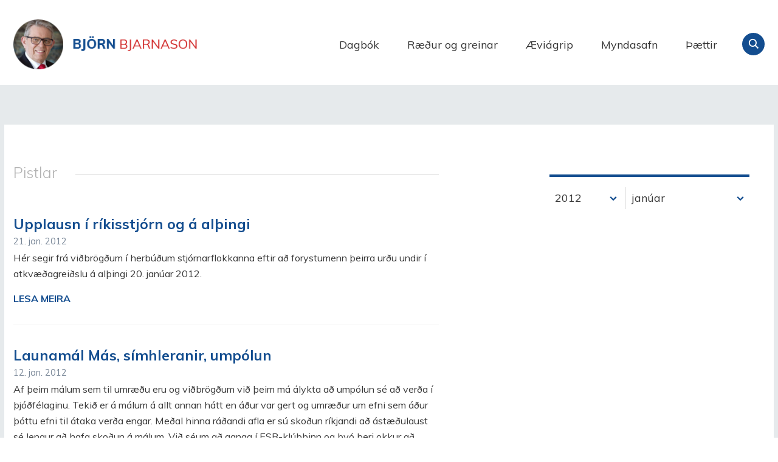

--- FILE ---
content_type: text/html;charset=UTF-8
request_url: https://www.bjorn.is/pistlar/2012/01
body_size: 6182
content:

<!DOCTYPE html>
<!-- eplica-no-index -->
<!--[if lt IE 9]><html class="msie" xmlns="http://www.w3.org/1999/xhtml" lang="is"><![endif]--><!--[if gte IE 9]><!-->
<html xmlns="http://www.w3.org/1999/xhtml" lang="is"><!--<![endif]-->
<head>
  <meta charset="utf-8" />
  <meta name="generator" content="Eplica CMS - www.eplica.is" />
  <meta name="HandheldFriendly" content="true" />
  <meta name="viewport" content="width=device-width, initial-scale=1.0" />
  <meta name="format-detection" content="telephone=no">
  <title>Pistlar | Björn Bjarnason - bjorn.is</title>

  <meta property="og:site_name" content="Björn Bjarnason - bjorn.is" />
  
  <link rel="shortcut icon" href="/skin/v1/i/fav.png" />
  
  <link rel="canonical" href="https://www.bjorn.is/pistlar/2012/01" />
  <script>if(self!=top){var ö=document.documentElement;ö.style.display='none !important';try{top.location.replace(location)}catch(e){setTimeout(function(){ö.innerHTML=''},500)}}</script>
  
  
  <meta name="X-UserstyleURL" content="https://eplica-cdn.is/userstyles/2/?hlogo=100&amp;siteid=foo.is" />
<!--[if (lt IE 9)&(!IEMobile) ]><link href="/skin/v1/main-oldie.css?v1.1" rel="stylesheet" /><![endif]--><!--[if gte IE 9]><!-->
  <link href="/skin/v1/main.css?v1.1" rel="stylesheet" /><!--<![endif]-->

  

<!--  ~~~~~~~~~~~~~~~~~~~~~~~~~~~~~
      Eplica web management system
      Eplica 3 : (4 @ f2affd8)
      Tags [release/4.8.1]
      Project Version (master@44d46af)
      License Eplica ISP hosted solution
      eplica2.hugsmidjan.is::tomcat-prod4
      ~~~~~~~~~~~~~~~~~~~~~~~~~~~~~
      Hugsmiðjan ehf.
      Tel. +354 550-0900
      info@eplica.is
      www.eplica.is
      ~~~~~~~~~~~~~~~~~~~~~~~~~~~~~  -->

  
  
 
<!-- begin og: tags -->
  <meta property="og:type" content="website" />
  <meta property="og:title" content="Pistlar" />
<meta name="twitter:card" content="summary_large_image" />
  <meta property="og:image" content="http://bjorn.is/media/skjalasafn/myndaalbum/stor/bjornavigrip.jpg" />
  <meta name="twitter:image" content="http://bjorn.is/media/skjalasafn/myndaalbum/stor/bjornavigrip.jpg" />
<!-- end og: tags -->


  <!--[if lt IE 9]><script id="shiv" src="//html5shiv.googlecode.com/svn/trunk/html5.js"></script><![endif]-->  <script>(function(f,u,c,i,t){ u[c]+=' _ '+f;setTimeout(function(r,e,m,v){r=f.split(i);e=0;v=u[c]+i;while(m=r[e++]){v=v.replace(i+m+i,i)}(u[c]+i)!==v&&(u[c]=v)},8000);t=document.createElement('input');if('placeholder' in t){u[c]+=' supports-placeholders';}})('beforejsinit',document.getElementsByTagName('html')[0],'className',' ');</script>
  <script src='https://eplica-cdn.is/req/jqreq.js'></script>
  <script src='/skin/v1/SITE.js'></script>

  
</head>
<!-- /eplica-no-index -->
<body class=" twocol nonav">

<div class="pghead" id="pghead">
<div class="wrap">

  
<!-- eplica-no-index -->
<div class="brand" role="banner"><a href="/" title="Björn Bjarnason - bjorn.is - forsíða"
    >Björn Bjarnason - bjorn.is</a></div>
<div class="skiplink"><p><a href='#pgnav' title='Valmynd'>Valmynd</a></p><hr /></div>
<!-- /eplica-no-index -->



  
</div>
</div>


<div class="pgwrap">
  

  <div class="pginner">
    
<div role="main" class="pgmain">
<div class="wrap">
    
        



<!-- eplica-no-index -->







<div class="articlelist box ldate">

  <h2 class="boxhead">Pistlar
  </h2>

  <div class="boxbody">

    <div class="item itm1 firstitem nonav" data-aid="6179">

        


      <h3>

          <a class="atitle" href="/pistlar/2012/01/21/nr/6179">Upplausn í ríkisstjórn og á alþingi</a>

        <span class="meta">
          <span class="stream">-</span>
          

          <span class='date'>21.1.2012</span>
          

          
        </span>

      </h3>
      

      <div class="summary">

         
             <p>Hér segir frá viðbrögðum í herbúðum stjórnarflokkanna eftir að forystumenn þeirra urðu undir í atkvæðagreiðslu á alþingi 20. janúar 2012.<br />
</p>
         
         
        <span class="more"><a href="/pistlar/2012/01/21/nr/6179" aria-label="Lesa meira: Upplausn í ríkisstjórn og á alþingi">Lesa meira</a></span>

      </div>

      
    </div>

    <div class="item itm2 nonav" data-aid="6169">

        


      <h3>

          <a class="atitle" href="/pistlar/2012/01/12/nr/6169">Launamál Más, símhleranir, umpólun</a>

        <span class="meta">
          <span class="stream">-</span>
          

          <span class='date'>12.1.2012</span>
          

          
        </span>

      </h3>
      

      <div class="summary">

         
             <p>Af þeim málum sem til umræðu eru og viðbrögðum við þeim má álykta að umpólun sé að verða í þjóðfélaginu. Tekið er á málum á allt annan hátt en áður var gert og umræður um efni sem áður þóttu efni til átaka verða engar. Meðal hinna ráðandi afla er sú skoðun ríkjandi að ástæðulaust sé lengur að hafa skoðun á málum. Við séum að ganga í ESB-klúbbinn og þvó beri okkur að samþykkja reglur hans og hætta að huga að málum á sjálfstæðan hátt.<br />
<br />
</p>
         
         
        <span class="more"><a href="/pistlar/2012/01/12/nr/6169" aria-label="Lesa meira: Launamál Más, símhleranir, umpólun">Lesa meira</a></span>

      </div>

      
    </div>

      


      
      

      


  </div>
</div>

<hr class="stream" />

<!-- /eplica-no-index -->


        
    
    </div>
</div>

    
<div class="pgextra2" id="pgnav">

    
        <!-- eplica-no-index -->
              <div class="mnav"
                 role="navigation"
                 aria-labelledby="menu96671594165"
              >
                <h2 class="boxhead" id="menu96671594165">Forsíða</h2>
                <div class="boxbody">
                    <ul class="level1"
                      ><li class="cat1"><a href="/dagbok/" class="cat1">Dagbók</a
                    ></li
                      ><li class="cat2"><a href="/greinar/" class="cat2">Ræður og greinar</a
                    ></li
                      ><li class="cat3"><a href="/aeviagrip/" class="cat3">Æviágrip</a
                    ></li
                      ><li class="cat4"><a href="/myndasafn/" class="cat4">Myndasafn</a
                    ></li
                      ><li class="videos"><a href="/thaettir/" class="cat6">Þættir</a
                    ></li
                      ><li class="nonav current"><a href="/pistlar/" class="cat7">Pistlar</a
                    ></li
                      ><li class="nonav last"><a href="/um-vefinn/" class="cat8">Um vefinn</a
                    ></li
                 ></ul>
             
                </div>
              </div>
              <hr class="stream" />
        
      <!-- /eplica-no-index -->
  


        
    
        



 <!-- eplica-no-index -->
<div class="yearindex box">
  <h2 class="boxhead">Pistlasafn</h2>
  <div class="boxbody">
  <ul>
    <li>
    <h3><a  href="/pistlar/2026">2026</a></h3><p>
<a  href="/pistlar/2026/01" title="janúar 2026">janúar</a></p><li><h3><a  href="/pistlar/2025">2025</a></h3><p><a  href="/pistlar/2025/01" title="janúar 2025">janúar</a><span>,</span> <a  href="/pistlar/2025/02" title="febrúar 2025">febrúar</a><span>,</span> <a  href="/pistlar/2025/03" title="mars 2025">mars</a><span>,</span> <a  href="/pistlar/2025/04" title="apríl 2025">apríl</a><span>,</span> <a  href="/pistlar/2025/05" title="maí 2025">maí</a><span>,</span> <a  href="/pistlar/2025/06" title="júní 2025">júní</a><span>,</span> <a  href="/pistlar/2025/07" title="júlí 2025">júlí</a><span>,</span> <a  href="/pistlar/2025/08" title="ágúst 2025">ágúst</a><span>,</span> <a  href="/pistlar/2025/09" title="september 2025">september</a><span>,</span> <a  href="/pistlar/2025/10" title="október 2025">október</a><span>,</span> <a  href="/pistlar/2025/11" title="nóvember 2025">nóvember</a><span>,</span> <a  href="/pistlar/2025/12" title="desember 2025">desember</a></p><li><h3><a  href="/pistlar/2024">2024</a></h3><p><a  href="/pistlar/2024/01" title="janúar 2024">janúar</a><span>,</span> <a  href="/pistlar/2024/02" title="febrúar 2024">febrúar</a><span>,</span> <a  href="/pistlar/2024/03" title="mars 2024">mars</a><span>,</span> <a  href="/pistlar/2024/04" title="apríl 2024">apríl</a><span>,</span> <a  href="/pistlar/2024/05" title="maí 2024">maí</a><span>,</span> <a  href="/pistlar/2024/06" title="júní 2024">júní</a><span>,</span> <a  href="/pistlar/2024/07" title="júlí 2024">júlí</a><span>,</span> <a  href="/pistlar/2024/08" title="ágúst 2024">ágúst</a><span>,</span> <a  href="/pistlar/2024/09" title="september 2024">september</a><span>,</span> <a  href="/pistlar/2024/10" title="október 2024">október</a><span>,</span> <a  href="/pistlar/2024/11" title="nóvember 2024">nóvember</a><span>,</span> <a  href="/pistlar/2024/12" title="desember 2024">desember</a></p><li><h3><a  href="/pistlar/2023">2023</a></h3><p><a  href="/pistlar/2023/01" title="janúar 2023">janúar</a><span>,</span> <a  href="/pistlar/2023/02" title="febrúar 2023">febrúar</a><span>,</span> <a  href="/pistlar/2023/03" title="mars 2023">mars</a><span>,</span> <a  href="/pistlar/2023/04" title="apríl 2023">apríl</a><span>,</span> <a  href="/pistlar/2023/05" title="maí 2023">maí</a><span>,</span> <a  href="/pistlar/2023/06" title="júní 2023">júní</a><span>,</span> <a  href="/pistlar/2023/07" title="júlí 2023">júlí</a><span>,</span> <a  href="/pistlar/2023/08" title="ágúst 2023">ágúst</a><span>,</span> <a  href="/pistlar/2023/09" title="september 2023">september</a><span>,</span> <a  href="/pistlar/2023/10" title="október 2023">október</a><span>,</span> <a  href="/pistlar/2023/11" title="nóvember 2023">nóvember</a><span>,</span> <a  href="/pistlar/2023/12" title="desember 2023">desember</a></p><li><h3><a  href="/pistlar/2022">2022</a></h3><p><a  href="/pistlar/2022/01" title="janúar 2022">janúar</a><span>,</span> <a  href="/pistlar/2022/02" title="febrúar 2022">febrúar</a><span>,</span> <a  href="/pistlar/2022/03" title="mars 2022">mars</a><span>,</span> <a  href="/pistlar/2022/04" title="apríl 2022">apríl</a><span>,</span> <a  href="/pistlar/2022/05" title="maí 2022">maí</a><span>,</span> <a  href="/pistlar/2022/06" title="júní 2022">júní</a><span>,</span> <a  href="/pistlar/2022/07" title="júlí 2022">júlí</a><span>,</span> <a  href="/pistlar/2022/08" title="ágúst 2022">ágúst</a><span>,</span> <a  href="/pistlar/2022/09" title="september 2022">september</a><span>,</span> <a  href="/pistlar/2022/10" title="október 2022">október</a><span>,</span> <a  href="/pistlar/2022/11" title="nóvember 2022">nóvember</a><span>,</span> <a  href="/pistlar/2022/12" title="desember 2022">desember</a></p><li><h3><a  href="/pistlar/2021">2021</a></h3><p><a  href="/pistlar/2021/01" title="janúar 2021">janúar</a><span>,</span> <a  href="/pistlar/2021/02" title="febrúar 2021">febrúar</a><span>,</span> <a  href="/pistlar/2021/03" title="mars 2021">mars</a><span>,</span> <a  href="/pistlar/2021/04" title="apríl 2021">apríl</a><span>,</span> <a  href="/pistlar/2021/05" title="maí 2021">maí</a><span>,</span> <a  href="/pistlar/2021/06" title="júní 2021">júní</a><span>,</span> <a  href="/pistlar/2021/07" title="júlí 2021">júlí</a><span>,</span> <a  href="/pistlar/2021/08" title="ágúst 2021">ágúst</a><span>,</span> <a  href="/pistlar/2021/09" title="september 2021">september</a><span>,</span> <a  href="/pistlar/2021/10" title="október 2021">október</a><span>,</span> <a  href="/pistlar/2021/11" title="nóvember 2021">nóvember</a><span>,</span> <a  href="/pistlar/2021/12" title="desember 2021">desember</a></p><li><h3><a  href="/pistlar/2020">2020</a></h3><p><a  href="/pistlar/2020/01" title="janúar 2020">janúar</a><span>,</span> <a  href="/pistlar/2020/02" title="febrúar 2020">febrúar</a><span>,</span> <a  href="/pistlar/2020/03" title="mars 2020">mars</a><span>,</span> <a  href="/pistlar/2020/04" title="apríl 2020">apríl</a><span>,</span> <a  href="/pistlar/2020/05" title="maí 2020">maí</a><span>,</span> <a  href="/pistlar/2020/06" title="júní 2020">júní</a><span>,</span> <a  href="/pistlar/2020/07" title="júlí 2020">júlí</a><span>,</span> <a  href="/pistlar/2020/08" title="ágúst 2020">ágúst</a><span>,</span> <a  href="/pistlar/2020/09" title="september 2020">september</a><span>,</span> <a  href="/pistlar/2020/10" title="október 2020">október</a><span>,</span> <a  href="/pistlar/2020/11" title="nóvember 2020">nóvember</a><span>,</span> <a  href="/pistlar/2020/12" title="desember 2020">desember</a></p><li><h3><a  href="/pistlar/2019">2019</a></h3><p><a  href="/pistlar/2019/01" title="janúar 2019">janúar</a><span>,</span> <a  href="/pistlar/2019/02" title="febrúar 2019">febrúar</a><span>,</span> <a  href="/pistlar/2019/03" title="mars 2019">mars</a><span>,</span> <a  href="/pistlar/2019/04" title="apríl 2019">apríl</a><span>,</span> <a  href="/pistlar/2019/05" title="maí 2019">maí</a><span>,</span> <a  href="/pistlar/2019/06" title="júní 2019">júní</a><span>,</span> <a  href="/pistlar/2019/07" title="júlí 2019">júlí</a><span>,</span> <a  href="/pistlar/2019/08" title="ágúst 2019">ágúst</a><span>,</span> <a  href="/pistlar/2019/09" title="september 2019">september</a><span>,</span> <a  href="/pistlar/2019/10" title="október 2019">október</a><span>,</span> <a  href="/pistlar/2019/11" title="nóvember 2019">nóvember</a><span>,</span> <a  href="/pistlar/2019/12" title="desember 2019">desember</a></p><li><h3><a  href="/pistlar/2018">2018</a></h3><p><a  href="/pistlar/2018/01" title="janúar 2018">janúar</a><span>,</span> <a  href="/pistlar/2018/02" title="febrúar 2018">febrúar</a><span>,</span> <a  href="/pistlar/2018/03" title="mars 2018">mars</a><span>,</span> <a  href="/pistlar/2018/04" title="apríl 2018">apríl</a><span>,</span> <a  href="/pistlar/2018/05" title="maí 2018">maí</a><span>,</span> <a  href="/pistlar/2018/06" title="júní 2018">júní</a><span>,</span> <a  href="/pistlar/2018/07" title="júlí 2018">júlí</a><span>,</span> <a  href="/pistlar/2018/08" title="ágúst 2018">ágúst</a><span>,</span> <a  href="/pistlar/2018/09" title="september 2018">september</a><span>,</span> <a  href="/pistlar/2018/10" title="október 2018">október</a><span>,</span> <a  href="/pistlar/2018/11" title="nóvember 2018">nóvember</a><span>,</span> <a  href="/pistlar/2018/12" title="desember 2018">desember</a></p><li><h3><a  href="/pistlar/2017">2017</a></h3><p><a  href="/pistlar/2017/01" title="janúar 2017">janúar</a><span>,</span> <a  href="/pistlar/2017/02" title="febrúar 2017">febrúar</a><span>,</span> <a  href="/pistlar/2017/03" title="mars 2017">mars</a><span>,</span> <a  href="/pistlar/2017/04" title="apríl 2017">apríl</a><span>,</span> <a  href="/pistlar/2017/05" title="maí 2017">maí</a><span>,</span> <a  href="/pistlar/2017/06" title="júní 2017">júní</a><span>,</span> <a  href="/pistlar/2017/07" title="júlí 2017">júlí</a><span>,</span> <a  href="/pistlar/2017/08" title="ágúst 2017">ágúst</a><span>,</span> <a  href="/pistlar/2017/09" title="september 2017">september</a><span>,</span> <a  href="/pistlar/2017/10" title="október 2017">október</a><span>,</span> <a  href="/pistlar/2017/11" title="nóvember 2017">nóvember</a><span>,</span> <a  href="/pistlar/2017/12" title="desember 2017">desember</a></p><li><h3><a  href="/pistlar/2016">2016</a></h3><p><a  href="/pistlar/2016/01" title="janúar 2016">janúar</a><span>,</span> <a  href="/pistlar/2016/02" title="febrúar 2016">febrúar</a><span>,</span> <a  href="/pistlar/2016/03" title="mars 2016">mars</a><span>,</span> <a  href="/pistlar/2016/04" title="apríl 2016">apríl</a><span>,</span> <a  href="/pistlar/2016/05" title="maí 2016">maí</a><span>,</span> <a  href="/pistlar/2016/06" title="júní 2016">júní</a><span>,</span> <a  href="/pistlar/2016/07" title="júlí 2016">júlí</a><span>,</span> <a  href="/pistlar/2016/08" title="ágúst 2016">ágúst</a><span>,</span> <a  href="/pistlar/2016/09" title="september 2016">september</a><span>,</span> <a  href="/pistlar/2016/10" title="október 2016">október</a><span>,</span> <a  href="/pistlar/2016/11" title="nóvember 2016">nóvember</a><span>,</span> <a  href="/pistlar/2016/12" title="desember 2016">desember</a></p><li><h3><a  href="/pistlar/2015">2015</a></h3><p><a  href="/pistlar/2015/01" title="janúar 2015">janúar</a><span>,</span> <a  href="/pistlar/2015/02" title="febrúar 2015">febrúar</a><span>,</span> <a  href="/pistlar/2015/03" title="mars 2015">mars</a><span>,</span> <a  href="/pistlar/2015/04" title="apríl 2015">apríl</a><span>,</span> <a  href="/pistlar/2015/05" title="maí 2015">maí</a><span>,</span> <a  href="/pistlar/2015/06" title="júní 2015">júní</a><span>,</span> <a  href="/pistlar/2015/07" title="júlí 2015">júlí</a><span>,</span> <a  href="/pistlar/2015/08" title="ágúst 2015">ágúst</a><span>,</span> <a  href="/pistlar/2015/09" title="september 2015">september</a><span>,</span> <a  href="/pistlar/2015/10" title="október 2015">október</a><span>,</span> <a  href="/pistlar/2015/11" title="nóvember 2015">nóvember</a><span>,</span> <a  href="/pistlar/2015/12" title="desember 2015">desember</a></p><li><h3><a  href="/pistlar/2014">2014</a></h3><p><a  href="/pistlar/2014/01" title="janúar 2014">janúar</a><span>,</span> <a  href="/pistlar/2014/02" title="febrúar 2014">febrúar</a><span>,</span> <a  href="/pistlar/2014/03" title="mars 2014">mars</a><span>,</span> <a  href="/pistlar/2014/04" title="apríl 2014">apríl</a><span>,</span> <a  href="/pistlar/2014/05" title="maí 2014">maí</a><span>,</span> <a  href="/pistlar/2014/06" title="júní 2014">júní</a><span>,</span> <a  href="/pistlar/2014/07" title="júlí 2014">júlí</a><span>,</span> <a  href="/pistlar/2014/08" title="ágúst 2014">ágúst</a><span>,</span> <a  href="/pistlar/2014/09" title="september 2014">september</a><span>,</span> <a  href="/pistlar/2014/10" title="október 2014">október</a><span>,</span> <a  href="/pistlar/2014/11" title="nóvember 2014">nóvember</a><span>,</span> <a  href="/pistlar/2014/12" title="desember 2014">desember</a></p><li><h3><a  href="/pistlar/2013">2013</a></h3><p><a  href="/pistlar/2013/01" title="janúar 2013">janúar</a><span>,</span> <a  href="/pistlar/2013/02" title="febrúar 2013">febrúar</a><span>,</span> <a  href="/pistlar/2013/03" title="mars 2013">mars</a><span>,</span> <a  href="/pistlar/2013/04" title="apríl 2013">apríl</a><span>,</span> <a  href="/pistlar/2013/05" title="maí 2013">maí</a><span>,</span> <a  href="/pistlar/2013/06" title="júní 2013">júní</a><span>,</span> <a  href="/pistlar/2013/07" title="júlí 2013">júlí</a><span>,</span> <a  href="/pistlar/2013/08" title="ágúst 2013">ágúst</a><span>,</span> <a  href="/pistlar/2013/09" title="september 2013">september</a><span>,</span> <a  href="/pistlar/2013/10" title="október 2013">október</a><span>,</span> <a  href="/pistlar/2013/11" title="nóvember 2013">nóvember</a><span>,</span> <a  href="/pistlar/2013/12" title="desember 2013">desember</a></p><li><h3><a class="current" href="/pistlar/2012">2012</a></h3><p><a class="current" href="/pistlar/2012/01" title="janúar 2012">janúar</a><span>,</span> <a  href="/pistlar/2012/02" title="febrúar 2012">febrúar</a><span>,</span> <a  href="/pistlar/2012/03" title="mars 2012">mars</a><span>,</span> <a  href="/pistlar/2012/04" title="apríl 2012">apríl</a><span>,</span> <a  href="/pistlar/2012/05" title="maí 2012">maí</a><span>,</span> <a  href="/pistlar/2012/06" title="júní 2012">júní</a><span>,</span> <a  href="/pistlar/2012/07" title="júlí 2012">júlí</a><span>,</span> <a  href="/pistlar/2012/08" title="ágúst 2012">ágúst</a><span>,</span> <a  href="/pistlar/2012/09" title="september 2012">september</a><span>,</span> <a  href="/pistlar/2012/10" title="október 2012">október</a><span>,</span> <a  href="/pistlar/2012/11" title="nóvember 2012">nóvember</a><span>,</span> <a  href="/pistlar/2012/12" title="desember 2012">desember</a></p><li><h3><a  href="/pistlar/2011">2011</a></h3><p><a  href="/pistlar/2011/01" title="janúar 2011">janúar</a><span>,</span> <a  href="/pistlar/2011/02" title="febrúar 2011">febrúar</a><span>,</span> <a  href="/pistlar/2011/03" title="mars 2011">mars</a><span>,</span> <a  href="/pistlar/2011/04" title="apríl 2011">apríl</a><span>,</span> <a  href="/pistlar/2011/05" title="maí 2011">maí</a><span>,</span> <a  href="/pistlar/2011/06" title="júní 2011">júní</a><span>,</span> <a  href="/pistlar/2011/07" title="júlí 2011">júlí</a><span>,</span> <a  href="/pistlar/2011/08" title="ágúst 2011">ágúst</a><span>,</span> <a  href="/pistlar/2011/09" title="september 2011">september</a><span>,</span> <a  href="/pistlar/2011/10" title="október 2011">október</a><span>,</span> <a  href="/pistlar/2011/11" title="nóvember 2011">nóvember</a><span>,</span> <a  href="/pistlar/2011/12" title="desember 2011">desember</a></p><li><h3><a  href="/pistlar/2010">2010</a></h3><p><a  href="/pistlar/2010/01" title="janúar 2010">janúar</a><span>,</span> <a  href="/pistlar/2010/02" title="febrúar 2010">febrúar</a><span>,</span> <a  href="/pistlar/2010/03" title="mars 2010">mars</a><span>,</span> <a  href="/pistlar/2010/04" title="apríl 2010">apríl</a><span>,</span> <a  href="/pistlar/2010/05" title="maí 2010">maí</a><span>,</span> <a  href="/pistlar/2010/06" title="júní 2010">júní</a><span>,</span> <a  href="/pistlar/2010/07" title="júlí 2010">júlí</a><span>,</span> <a  href="/pistlar/2010/08" title="ágúst 2010">ágúst</a><span>,</span> <a  href="/pistlar/2010/09" title="september 2010">september</a><span>,</span> <a  href="/pistlar/2010/10" title="október 2010">október</a><span>,</span> <a  href="/pistlar/2010/11" title="nóvember 2010">nóvember</a><span>,</span> <a  href="/pistlar/2010/12" title="desember 2010">desember</a></p><li><h3><a  href="/pistlar/2009">2009</a></h3><p><a  href="/pistlar/2009/01" title="janúar 2009">janúar</a><span>,</span> <a  href="/pistlar/2009/02" title="febrúar 2009">febrúar</a><span>,</span> <a  href="/pistlar/2009/03" title="mars 2009">mars</a><span>,</span> <a  href="/pistlar/2009/04" title="apríl 2009">apríl</a><span>,</span> <a  href="/pistlar/2009/05" title="maí 2009">maí</a><span>,</span> <a  href="/pistlar/2009/06" title="júní 2009">júní</a><span>,</span> <a  href="/pistlar/2009/07" title="júlí 2009">júlí</a><span>,</span> <a  href="/pistlar/2009/08" title="ágúst 2009">ágúst</a><span>,</span> <a  href="/pistlar/2009/09" title="september 2009">september</a><span>,</span> <a  href="/pistlar/2009/10" title="október 2009">október</a><span>,</span> <a  href="/pistlar/2009/11" title="nóvember 2009">nóvember</a><span>,</span> <a  href="/pistlar/2009/12" title="desember 2009">desember</a></p><li><h3><a  href="/pistlar/2008">2008</a></h3><p><a  href="/pistlar/2008/01" title="janúar 2008">janúar</a><span>,</span> <a  href="/pistlar/2008/02" title="febrúar 2008">febrúar</a><span>,</span> <a  href="/pistlar/2008/03" title="mars 2008">mars</a><span>,</span> <a  href="/pistlar/2008/04" title="apríl 2008">apríl</a><span>,</span> <a  href="/pistlar/2008/05" title="maí 2008">maí</a><span>,</span> <a  href="/pistlar/2008/06" title="júní 2008">júní</a><span>,</span> <a  href="/pistlar/2008/07" title="júlí 2008">júlí</a><span>,</span> <a  href="/pistlar/2008/08" title="ágúst 2008">ágúst</a><span>,</span> <a  href="/pistlar/2008/09" title="september 2008">september</a><span>,</span> <a  href="/pistlar/2008/10" title="október 2008">október</a><span>,</span> <a  href="/pistlar/2008/11" title="nóvember 2008">nóvember</a><span>,</span> <a  href="/pistlar/2008/12" title="desember 2008">desember</a></p><li><h3><a  href="/pistlar/2007">2007</a></h3><p><a  href="/pistlar/2007/01" title="janúar 2007">janúar</a><span>,</span> <a  href="/pistlar/2007/02" title="febrúar 2007">febrúar</a><span>,</span> <a  href="/pistlar/2007/03" title="mars 2007">mars</a><span>,</span> <a  href="/pistlar/2007/04" title="apríl 2007">apríl</a><span>,</span> <a  href="/pistlar/2007/05" title="maí 2007">maí</a><span>,</span> <a  href="/pistlar/2007/06" title="júní 2007">júní</a><span>,</span> <a  href="/pistlar/2007/07" title="júlí 2007">júlí</a><span>,</span> <a  href="/pistlar/2007/08" title="ágúst 2007">ágúst</a><span>,</span> <a  href="/pistlar/2007/09" title="september 2007">september</a><span>,</span> <a  href="/pistlar/2007/10" title="október 2007">október</a><span>,</span> <a  href="/pistlar/2007/11" title="nóvember 2007">nóvember</a><span>,</span> <a  href="/pistlar/2007/12" title="desember 2007">desember</a></p><li><h3><a  href="/pistlar/2006">2006</a></h3><p><a  href="/pistlar/2006/01" title="janúar 2006">janúar</a><span>,</span> <a  href="/pistlar/2006/02" title="febrúar 2006">febrúar</a><span>,</span> <a  href="/pistlar/2006/03" title="mars 2006">mars</a><span>,</span> <a  href="/pistlar/2006/04" title="apríl 2006">apríl</a><span>,</span> <a  href="/pistlar/2006/05" title="maí 2006">maí</a><span>,</span> <a  href="/pistlar/2006/06" title="júní 2006">júní</a><span>,</span> <a  href="/pistlar/2006/07" title="júlí 2006">júlí</a><span>,</span> <a  href="/pistlar/2006/08" title="ágúst 2006">ágúst</a><span>,</span> <a  href="/pistlar/2006/09" title="september 2006">september</a><span>,</span> <a  href="/pistlar/2006/10" title="október 2006">október</a><span>,</span> <a  href="/pistlar/2006/11" title="nóvember 2006">nóvember</a><span>,</span> <a  href="/pistlar/2006/12" title="desember 2006">desember</a></p><li><h3><a  href="/pistlar/2005">2005</a></h3><p><a  href="/pistlar/2005/01" title="janúar 2005">janúar</a><span>,</span> <a  href="/pistlar/2005/02" title="febrúar 2005">febrúar</a><span>,</span> <a  href="/pistlar/2005/03" title="mars 2005">mars</a><span>,</span> <a  href="/pistlar/2005/04" title="apríl 2005">apríl</a><span>,</span> <a  href="/pistlar/2005/05" title="maí 2005">maí</a><span>,</span> <a  href="/pistlar/2005/06" title="júní 2005">júní</a><span>,</span> <a  href="/pistlar/2005/07" title="júlí 2005">júlí</a><span>,</span> <a  href="/pistlar/2005/08" title="ágúst 2005">ágúst</a><span>,</span> <a  href="/pistlar/2005/09" title="september 2005">september</a><span>,</span> <a  href="/pistlar/2005/10" title="október 2005">október</a><span>,</span> <a  href="/pistlar/2005/11" title="nóvember 2005">nóvember</a><span>,</span> <a  href="/pistlar/2005/12" title="desember 2005">desember</a></p><li><h3><a  href="/pistlar/2004">2004</a></h3><p><a  href="/pistlar/2004/01" title="janúar 2004">janúar</a><span>,</span> <a  href="/pistlar/2004/02" title="febrúar 2004">febrúar</a><span>,</span> <a  href="/pistlar/2004/03" title="mars 2004">mars</a><span>,</span> <a  href="/pistlar/2004/04" title="apríl 2004">apríl</a><span>,</span> <a  href="/pistlar/2004/05" title="maí 2004">maí</a><span>,</span> <a  href="/pistlar/2004/06" title="júní 2004">júní</a><span>,</span> <a  href="/pistlar/2004/07" title="júlí 2004">júlí</a><span>,</span> <a  href="/pistlar/2004/08" title="ágúst 2004">ágúst</a><span>,</span> <a  href="/pistlar/2004/09" title="september 2004">september</a><span>,</span> <a  href="/pistlar/2004/10" title="október 2004">október</a><span>,</span> <a  href="/pistlar/2004/11" title="nóvember 2004">nóvember</a><span>,</span> <a  href="/pistlar/2004/12" title="desember 2004">desember</a></p><li><h3><a  href="/pistlar/2003">2003</a></h3><p><a  href="/pistlar/2003/01" title="janúar 2003">janúar</a><span>,</span> <a  href="/pistlar/2003/02" title="febrúar 2003">febrúar</a><span>,</span> <a  href="/pistlar/2003/03" title="mars 2003">mars</a><span>,</span> <a  href="/pistlar/2003/04" title="apríl 2003">apríl</a><span>,</span> <a  href="/pistlar/2003/05" title="maí 2003">maí</a><span>,</span> <a  href="/pistlar/2003/06" title="júní 2003">júní</a><span>,</span> <a  href="/pistlar/2003/07" title="júlí 2003">júlí</a><span>,</span> <a  href="/pistlar/2003/08" title="ágúst 2003">ágúst</a><span>,</span> <a  href="/pistlar/2003/09" title="september 2003">september</a><span>,</span> <a  href="/pistlar/2003/10" title="október 2003">október</a><span>,</span> <a  href="/pistlar/2003/11" title="nóvember 2003">nóvember</a><span>,</span> <a  href="/pistlar/2003/12" title="desember 2003">desember</a></p><li><h3><a  href="/pistlar/2002">2002</a></h3><p><a  href="/pistlar/2002/01" title="janúar 2002">janúar</a><span>,</span> <a  href="/pistlar/2002/02" title="febrúar 2002">febrúar</a><span>,</span> <a  href="/pistlar/2002/03" title="mars 2002">mars</a><span>,</span> <a  href="/pistlar/2002/04" title="apríl 2002">apríl</a><span>,</span> <a  href="/pistlar/2002/05" title="maí 2002">maí</a><span>,</span> <a  href="/pistlar/2002/06" title="júní 2002">júní</a><span>,</span> <a  href="/pistlar/2002/07" title="júlí 2002">júlí</a><span>,</span> <a  href="/pistlar/2002/08" title="ágúst 2002">ágúst</a><span>,</span> <a  href="/pistlar/2002/09" title="september 2002">september</a><span>,</span> <a  href="/pistlar/2002/10" title="október 2002">október</a><span>,</span> <a  href="/pistlar/2002/11" title="nóvember 2002">nóvember</a><span>,</span> <a  href="/pistlar/2002/12" title="desember 2002">desember</a></p><li><h3><a  href="/pistlar/2001">2001</a></h3><p><a  href="/pistlar/2001/01" title="janúar 2001">janúar</a><span>,</span> <a  href="/pistlar/2001/02" title="febrúar 2001">febrúar</a><span>,</span> <a  href="/pistlar/2001/03" title="mars 2001">mars</a><span>,</span> <a  href="/pistlar/2001/04" title="apríl 2001">apríl</a><span>,</span> <a  href="/pistlar/2001/05" title="maí 2001">maí</a><span>,</span> <a  href="/pistlar/2001/06" title="júní 2001">júní</a><span>,</span> <a  href="/pistlar/2001/07" title="júlí 2001">júlí</a><span>,</span> <a  href="/pistlar/2001/08" title="ágúst 2001">ágúst</a><span>,</span> <a  href="/pistlar/2001/09" title="september 2001">september</a><span>,</span> <a  href="/pistlar/2001/10" title="október 2001">október</a><span>,</span> <a  href="/pistlar/2001/11" title="nóvember 2001">nóvember</a><span>,</span> <a  href="/pistlar/2001/12" title="desember 2001">desember</a></p><li><h3><a  href="/pistlar/2000">2000</a></h3><p><a  href="/pistlar/2000/01" title="janúar 2000">janúar</a><span>,</span> <a  href="/pistlar/2000/02" title="febrúar 2000">febrúar</a><span>,</span> <a  href="/pistlar/2000/03" title="mars 2000">mars</a><span>,</span> <a  href="/pistlar/2000/04" title="apríl 2000">apríl</a><span>,</span> <a  href="/pistlar/2000/05" title="maí 2000">maí</a><span>,</span> <a  href="/pistlar/2000/06" title="júní 2000">júní</a><span>,</span> <a  href="/pistlar/2000/07" title="júlí 2000">júlí</a><span>,</span> <a  href="/pistlar/2000/08" title="ágúst 2000">ágúst</a><span>,</span> <a  href="/pistlar/2000/09" title="september 2000">september</a><span>,</span> <a  href="/pistlar/2000/10" title="október 2000">október</a><span>,</span> <a  href="/pistlar/2000/11" title="nóvember 2000">nóvember</a><span>,</span> <a  href="/pistlar/2000/12" title="desember 2000">desember</a></p><li><h3><a  href="/pistlar/1999">1999</a></h3><p><a  href="/pistlar/1999/01" title="janúar 1999">janúar</a><span>,</span> <a  href="/pistlar/1999/02" title="febrúar 1999">febrúar</a><span>,</span> <a  href="/pistlar/1999/03" title="mars 1999">mars</a><span>,</span> <a  href="/pistlar/1999/04" title="apríl 1999">apríl</a><span>,</span> <a  href="/pistlar/1999/05" title="maí 1999">maí</a><span>,</span> <a  href="/pistlar/1999/06" title="júní 1999">júní</a><span>,</span> <a  href="/pistlar/1999/07" title="júlí 1999">júlí</a><span>,</span> <a  href="/pistlar/1999/08" title="ágúst 1999">ágúst</a><span>,</span> <a  href="/pistlar/1999/09" title="september 1999">september</a><span>,</span> <a  href="/pistlar/1999/10" title="október 1999">október</a><span>,</span> <a  href="/pistlar/1999/11" title="nóvember 1999">nóvember</a><span>,</span> <a  href="/pistlar/1999/12" title="desember 1999">desember</a></p><li><h3><a  href="/pistlar/1998">1998</a></h3><p><a  href="/pistlar/1998/01" title="janúar 1998">janúar</a><span>,</span> <a  href="/pistlar/1998/02" title="febrúar 1998">febrúar</a><span>,</span> <a  href="/pistlar/1998/03" title="mars 1998">mars</a><span>,</span> <a  href="/pistlar/1998/04" title="apríl 1998">apríl</a><span>,</span> <a  href="/pistlar/1998/05" title="maí 1998">maí</a><span>,</span> <a  href="/pistlar/1998/06" title="júní 1998">júní</a><span>,</span> <a  href="/pistlar/1998/07" title="júlí 1998">júlí</a><span>,</span> <a  href="/pistlar/1998/08" title="ágúst 1998">ágúst</a><span>,</span> <a  href="/pistlar/1998/09" title="september 1998">september</a><span>,</span> <a  href="/pistlar/1998/10" title="október 1998">október</a><span>,</span> <a  href="/pistlar/1998/11" title="nóvember 1998">nóvember</a><span>,</span> <a  href="/pistlar/1998/12" title="desember 1998">desember</a></p><li><h3><a  href="/pistlar/1997">1997</a></h3><p><a  href="/pistlar/1997/01" title="janúar 1997">janúar</a><span>,</span> <a  href="/pistlar/1997/02" title="febrúar 1997">febrúar</a><span>,</span> <a  href="/pistlar/1997/03" title="mars 1997">mars</a><span>,</span> <a  href="/pistlar/1997/04" title="apríl 1997">apríl</a><span>,</span> <a  href="/pistlar/1997/05" title="maí 1997">maí</a><span>,</span> <a  href="/pistlar/1997/06" title="júní 1997">júní</a><span>,</span> <a  href="/pistlar/1997/07" title="júlí 1997">júlí</a><span>,</span> <a  href="/pistlar/1997/08" title="ágúst 1997">ágúst</a><span>,</span> <a  href="/pistlar/1997/09" title="september 1997">september</a><span>,</span> <a  href="/pistlar/1997/10" title="október 1997">október</a><span>,</span> <a  href="/pistlar/1997/11" title="nóvember 1997">nóvember</a><span>,</span> <a  href="/pistlar/1997/12" title="desember 1997">desember</a></p><li><h3><a  href="/pistlar/1996">1996</a></h3><p><a  href="/pistlar/1996/01" title="janúar 1996">janúar</a><span>,</span> <a  href="/pistlar/1996/02" title="febrúar 1996">febrúar</a><span>,</span> <a  href="/pistlar/1996/03" title="mars 1996">mars</a><span>,</span> <a  href="/pistlar/1996/04" title="apríl 1996">apríl</a><span>,</span> <a  href="/pistlar/1996/05" title="maí 1996">maí</a><span>,</span> <a  href="/pistlar/1996/06" title="júní 1996">júní</a><span>,</span> <a  href="/pistlar/1996/07" title="júlí 1996">júlí</a><span>,</span> <a  href="/pistlar/1996/08" title="ágúst 1996">ágúst</a><span>,</span> <a  href="/pistlar/1996/09" title="september 1996">september</a><span>,</span> <a  href="/pistlar/1996/10" title="október 1996">október</a><span>,</span> <a  href="/pistlar/1996/11" title="nóvember 1996">nóvember</a><span>,</span> <a  href="/pistlar/1996/12" title="desember 1996">desember</a></p><li><h3><a  href="/pistlar/1995">1995</a></h3><p><a  href="/pistlar/1995/02" title="febrúar 1995">febrúar</a><span>,</span> <a  href="/pistlar/1995/03" title="mars 1995">mars</a><span>,</span> <a  href="/pistlar/1995/04" title="apríl 1995">apríl</a><span>,</span> <a  href="/pistlar/1995/05" title="maí 1995">maí</a><span>,</span> <a  href="/pistlar/1995/06" title="júní 1995">júní</a><span>,</span> <a  href="/pistlar/1995/07" title="júlí 1995">júlí</a><span>,</span> <a  href="/pistlar/1995/08" title="ágúst 1995">ágúst</a><span>,</span> <a  href="/pistlar/1995/09" title="september 1995">september</a><span>,</span> <a  href="/pistlar/1995/10" title="október 1995">október</a><span>,</span> <a  href="/pistlar/1995/11" title="nóvember 1995">nóvember</a><span>,</span> <a  href="/pistlar/1995/12" title="desember 1995">desember</a></p>

    </li>
  </ul>

</div>
</div>
<!-- /eplica-no-index -->

<hr class="stream" />


        
    
        

<!-- eplica-no-index -->
<div class="qsearch" role="search">
  <h2 class="boxhead">Leita á vefnum</h2>
  <form class="boxbody" action="/leit" >
    
    <span class="fi_txt req"><label for="qstr">Sláðu inn leitarorð</label><input id="qstr" name="q" value="" /></span>
    <span class="fi_btn">
    
      <input class="submit" type="submit" value="Leita" />
    
    </span>
  
  </form>
</div>
<hr class="stream" />
<!-- /eplica-no-index -->





        
    
    
</div>

  </div>

  
</div>
<footer class="pgfoot">
<div class="wrap">
  <div class="footer">
        <h2 class="boxhead"><b>Björn</b> Bjarnason</h2>

        <div class="boxbody">
            <ul class="">
              <li>© 1995-2026</li>
              <li><a href="/">www.bjorn.is</a></li>
              <li><a href="mailto:bjorn@bjorn.is">bjorn@bjorn.is</a></li>
            </ul>

            <ul>
              <li><a href="/pistlar">Pistlar</a></li>
              <li><a href="/um-vefinn">Um vefinn</a></li>
              <li class="contact"><a href="/fyrirspurn">Fyrirspurnir</a></li>
            </ul>
        </div>
      </div>
      <hr class="stream" />
  
	<!-- eplica-no-index -->
    <div class="byggiraeplica" lang="is"><span class="stream">Þetta vefsvæði  </span><a href="http://www.eplica.is/" title="Þetta vefsvæði byggir á Eplica" target="_blank">byggir á Eplica</a></div>
    <!-- /eplica-no-index -->

</div>
</footer>


  
  

  <script src='/skin/v1/main.js'></script>
  
  
        
<!-- Google Analytics -->
<script>
  (function(g,a){g['GoogleAnalyticsObject']=a;g[a]=g[a]||function(){(g[a].q=g[a].q||[]).push(arguments)};g[a].l=1*new Date()})(window,'ga');
  ga('create', 'UA-68163860-1', 'auto');
  ga('set', 'anonymizeIp', true);
  ga('send', 'pageview');

  if ( !window.gaHXM ) {
      window.gaHXM = {
          loadScript: 
              function (opts) {
                  var script = document.createElement('script');
                  script.async = 1;
                  script.src = '//www.google-analytics.com/analytics'+(opts==='debug'?'_debug':'')+'.js';
                  var refNode = document.getElementsByTagName('script')[0];
                  refNode.parentNode.insertBefore( script, refNode );
                  window.gaHXM.loadScript = function () {};
              },
      };
  }

 
  gaHXM.loadScript();
 

</script>
<!-- End Google Analytics -->

        
    

</body>
</html>

